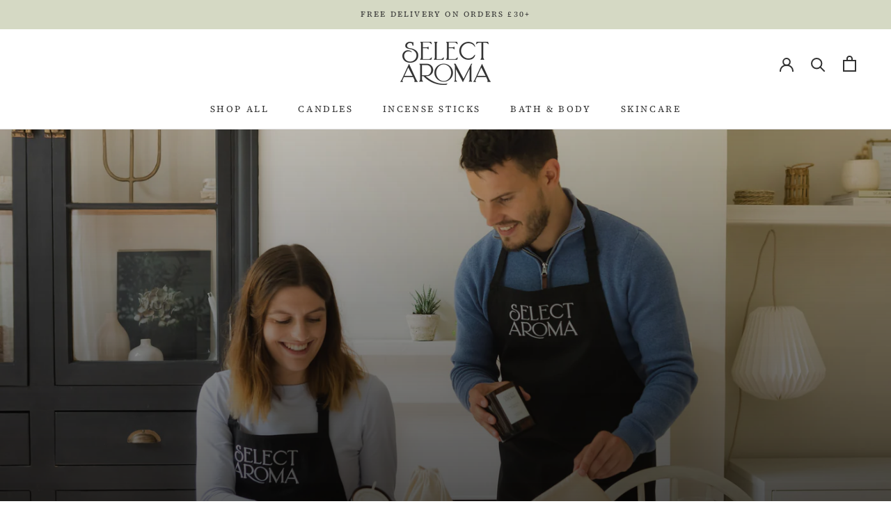

--- FILE ---
content_type: text/javascript
request_url: https://www.selectaroma.com/cdn/shop/t/10/assets/custom.js?v=183944157590872491501643638538
body_size: -699
content:
//# sourceMappingURL=/cdn/shop/t/10/assets/custom.js.map?v=183944157590872491501643638538


--- FILE ---
content_type: text/javascript
request_url: https://cdn.shopify.com/proxy/fd496a853269a5ec462d2ef932b88e2d645ccfa5242b1e15fffc73700ee4b9b5/storage.googleapis.com/adnabu-shopify/online-store/b8c07abcb83f424f916637541604074756.min.js?shop=select-aroma-candle.myshopify.com&sp-cache-control=cHVibGljLCBtYXgtYWdlPTkwMA
body_size: -59
content:
function injectScript(url,async,defer){let adnabu_s=document.createElement('script');adnabu_s.type='text/javascript';adnabu_s.async=async;adnabu_s.defer=defer;adnabu_s.src=url;let adnabu_x=document.getElementsByTagName('script')[0];adnabu_x.parentNode.insertBefore(adnabu_s,adnabu_x);}
function convertToUrl(params){return url=Object.keys(params).map(function(k){return k+'='+params[k];}).join('&');}
function makeAjaxCall(url,parseJson,callback){let xhttp=new XMLHttpRequest();if(callback){xhttp.onreadystatechange=function(){if(this.readyState===XMLHttpRequest.DONE){if(parseJson){callback(JSON.parse(this.response));}else{callback(this.response);}}};}
xhttp.open("GET",url,true);xhttp.send();}
function formatDate(date){let adnabu_d=new Date(date),month=''+(adnabu_d.getMonth()+1),day=''+adnabu_d.getDate(),year=adnabu_d.getFullYear();if(month.length<2)month='0'+month;if(day.length<2)day='0'+day;return[year,month,day].join('-');}
injectScript('https://www.googletagmanager.com/gtag/js?id=AW-673812058',true,false);window.dataLayer=window.dataLayer||[];function gtag(){dataLayer.push(arguments);}
gtag('js',new Date());gtag('config','AW-673812058');